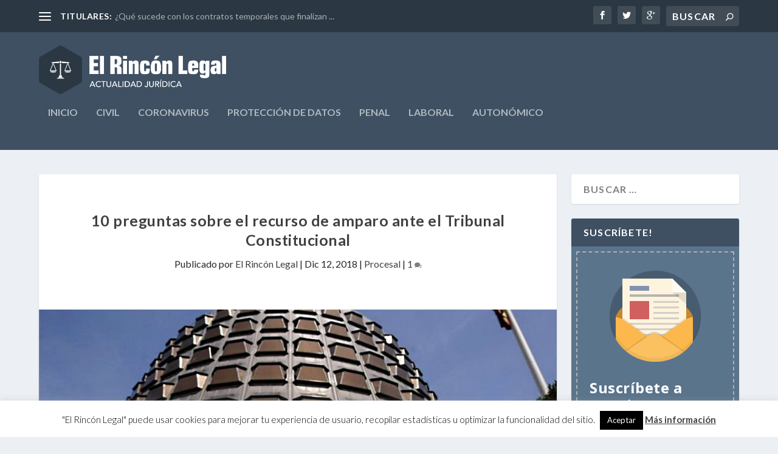

--- FILE ---
content_type: text/html; charset=utf-8
request_url: https://www.google.com/recaptcha/api2/aframe
body_size: 268
content:
<!DOCTYPE HTML><html><head><meta http-equiv="content-type" content="text/html; charset=UTF-8"></head><body><script nonce="RdJ1Zf0Ofzn-EZ14zYqqqw">/** Anti-fraud and anti-abuse applications only. See google.com/recaptcha */ try{var clients={'sodar':'https://pagead2.googlesyndication.com/pagead/sodar?'};window.addEventListener("message",function(a){try{if(a.source===window.parent){var b=JSON.parse(a.data);var c=clients[b['id']];if(c){var d=document.createElement('img');d.src=c+b['params']+'&rc='+(localStorage.getItem("rc::a")?sessionStorage.getItem("rc::b"):"");window.document.body.appendChild(d);sessionStorage.setItem("rc::e",parseInt(sessionStorage.getItem("rc::e")||0)+1);localStorage.setItem("rc::h",'1769709378971');}}}catch(b){}});window.parent.postMessage("_grecaptcha_ready", "*");}catch(b){}</script></body></html>